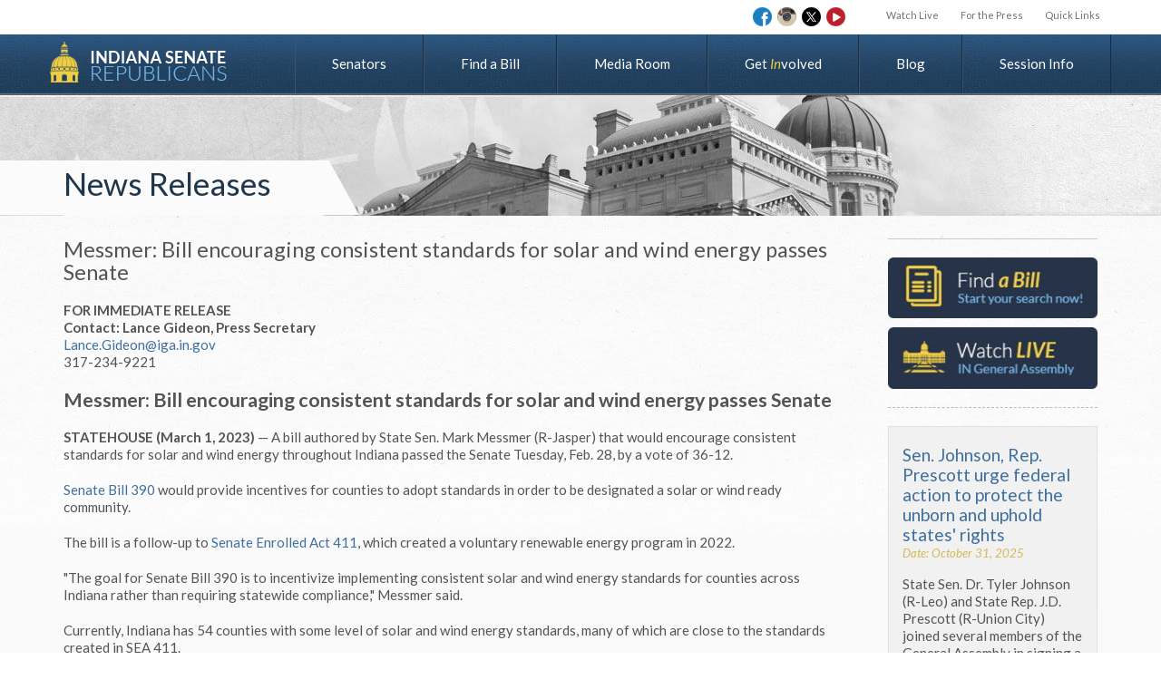

--- FILE ---
content_type: text/html; charset=utf-8
request_url: https://www.indianasenaterepublicans.com/messmer-bill-encouraging-consistent-standards-for-solar-and-wind-energy-passes-senate
body_size: 4540
content:
<!DOCTYPE html><html><head><meta http-equiv="Content-Type" content="text/html;"><meta name="keywords" content=""><meta name="description" content=""><meta property="og:description" content=""><meta name="viewport" content="width=device-width, initial-scale=1.0"><title>Messmer: Bill encouraging consistent standards for solar and wind energy passes Senate</title><meta property="og:title" content="Messmer: Bill encouraging consistent standards for solar and wind energy passes Senate"><meta property="og:locale" content="en_US"><meta property="og:type" content="website"><meta property="og:url" content="https://www.indianasenaterepublicans.com//messmer-bill-encouraging-consistent-standards-for-solar-and-wind-energy-passes-senate"><meta property="og:site_name" content="Indiana Senate Republicans"><meta name="Author" content="Mojo Media Labs"><meta name="Copyright" content="Copyright (c), Indiana Senate Republicans"><link rel="Shortcut Icon" href="https://cdn.zephyrcms.com/028e20c5-5f82-45f1-8ad2-1c2e2fa99adb/favicon.ico" type="image/x-icon"><link rel="image_src" href="https://cdn.zephyrcms.com/293d066a-439a-4330-8bfe-82d9a10339d2/-/progressive/yes/fb-logo.png"><meta property="og:image" content="https://cdn.zephyrcms.com/293d066a-439a-4330-8bfe-82d9a10339d2/-/progressive/yes/fb-logo.png"><link rel="stylesheet" media="screen" href="https://cdn.zephyrcms.com/ad45d89f-1305-4908-924b-a22ca440d8dd/bootstrap.min.css"> <link href="//fonts.googleapis.com/css?family=Lato:400,300,300italic,400italic,700,700italic" rel="stylesheet" type="text/css"><link rel="stylesheet" href="/assets/73b713704b5f8bccdf95b687b854185c.css"><script src="//ajax.googleapis.com/ajax/libs/jquery/1.9.1/jquery.min.js"></script><script type="text/javascript" src="//apis.google.com/js/plusone.js"></script><script type="text/javascript" src="https://cdn.zephyrcms.com/02cf0968-3cc5-4471-bb5a-aae73842915f/jwplayer-ver-7.js"></script> <script type="text/javascript">jwplayer.key="bvYBJthOyVXvEmEwm68AvS4dPnR97/wu/4H6Sq8SztU="</script></head><body><header><div class="container"><div class="row"><div class="col-xs-12 utility-wrapper"><div class="utility"><nav class=""><ul class="utilityNav"><li class=""><a  href="/live-stream">Watch Live</a></li><li class=""><a  href="/for-the-press">For the Press</a></li><li class=""><a  href="https://www.indianasenaterepublicans.com/quicklinks">Quick Links</a></li></ul></nav><div class="clear"></div></div><div class="hidden-xs"><ul class="social"><li><a href="https://www.facebook.com/INSenateGOP" target="_blank" class="head-facebook"><span></span></a></li><li><a href="https://www.instagram.com/insenategop" target="_blank" class="head-instagram"><span></span></a></li><li><a href="https://twitter.com/INSenateGOP" target="_blank" class="head-twitter"><span></span></a></li><li><a href="http://www.youtube.com/insenategop" target="_blank" class="head-youtube"><span></span></a></li></ul></div><div class="clear"></div></div><div class="clear"></div></div><div class="row nav-wrapper"><div class="col-xs-12"><div class="hidden-xs"><a class="logo" href="/"><img src="https://cdn.zephyrcms.com/0849f45c-ae3f-495e-8962-4a6415ccf42a/-/progressive/yes/logo.png" alt="Indiana Senate Replublicans"></a></div><div class="visible-xs"><a class="logo" href="/"><img src="https://cdn.zephyrcms.com/79aa9a77-0a68-47b8-9e32-adfd0b8a0f57/-/progressive/yes/logo-mobile.png" alt="Indiana Senate Replublicans"></a></div><nav class="navbar navbar-default" role="navigation"><div class="navbar-header"><button type="button" class="navbar-toggle" data-toggle="collapse" data-target=".navbar-ex1-collapse"><span class="sr-only">Toggle navigation</span><span class="menu">MENU</span></button></div><div class="collapse navbar-collapse navbar-ex1-collapse"><nav class=""><ul class="nav"><li class=""><a  href="/senators">Senators</a></li><li class=""><a  href="/find-a-bill">Find a Bill</a></li><li class=""><a  href="/media-room">Media Room</a></li><li class="involved"><a  href="/get-involved">Get Involved</a></li><li class=""><a  href="/blog">Blog</a></li><li class=""><a  href="/session-info">Session Info</a></li></ul></nav></div></nav></div><div class="clear"></div></div><div class="clear"></div></div></header><div class="page-title-wrapper"><div class="container"><div class="row"><div class="col-xs-12"><div class="page-title"><h2>News Releases</h2><img class="page-title-corner visible-xs" src="https://cdn.zephyrcms.com/ae19ecea-667a-4d4d-80ee-625897772bcd/-/progressive/yes/page-title-xs.png" alt=""><img class="page-title-corner hidden-xs" src="https://cdn.zephyrcms.com/3944c1b4-e504-45a7-ac26-226710e34d3d/-/progressive/yes/page-title-sm.png" alt=""></div></div><div class="clear"></div></div><div class="clear"></div></div><div class="clear"></div></div><div class="interior"><div class="container"><div class="row"><div class="col-xs-12 col-sm-8 col-md-9"><div class="webpage-wrapper"><div class="news-detail"><div class="row"><div class="col-xs-12"><h1>Messmer: Bill encouraging consistent standards for solar and wind energy passes Senate</h1><div class="content clearfix"><div class="std-padding"><div class="container"><div class="row"><div class="col-xs-12"><p><b>FOR IMMEDIATE RELEASE<br>Contact: Lance Gideon, Press Secretary</b><br><a href="mailto:Lance.Gideon@iga.in.gov">Lance.Gideon@iga.in.gov</a><br>317-234-9221</p><h2 style="text-align: center;">Messmer: Bill encouraging consistent standards for solar and wind energy passes Senate</h2><p><b>STATEHOUSE (March 1, 2023)</b> — A bill authored by State Sen. Mark Messmer (R-Jasper) that would encourage consistent standards for solar and wind energy throughout Indiana passed the Senate Tuesday, Feb. 28, by a vote of 36-12.</p><p><a href="https://iga.in.gov/legislative/2023/bills/senate/390" target="_blank" rel="noopener noreferrer">Senate Bill 390</a> would provide incentives for counties to adopt standards in order to be designated a solar or wind ready community.</p><p>The bill is a follow-up to <a href="https://iga.in.gov/legislative/2022/bills/senate/411" target="_blank" rel="noopener noreferrer">Senate Enrolled Act 411</a>, which created a voluntary renewable energy program in 2022.</p><p>"The goal for Senate Bill 390 is to incentivize implementing consistent solar and wind energy standards for counties across Indiana rather than requiring statewide compliance," Messmer said. </p><p>Currently, Indiana has 54 counties with some level of solar and wind energy standards, many of which are close to the standards created in SEA 411.</p><p>SB 390 would establish the Commercial Solar and Wind Energy Ready Communities Development Center within the <a href="https://www.in.gov/oed/" target="_blank" rel="noopener noreferrer">Indiana Office of Energy Development</a> (OED).</p><p>The OED has already completed work and developed resources for these types of projects with <a href="https://www.purdue.edu/" target="_blank" rel="noopener noreferrer">Purdue University</a> and <a href="https://www.iupui.edu/" target="_blank" rel="noopener noreferrer">IUPUI</a>.</p><p>"This program will allow Hoosier communities to be ready for the future of energy growth and sends a signal to developers that a community is interested in exploring potential wind or solar opportunities," Messmer said. "I am pleased to see it receive the support of the Senate."</p><p>The bill now moves to the <a href="https://iga.in.gov/legislative/2023/house" target="_blank" rel="noopener noreferrer">House of Representatives</a> for further consideration.</p><p>Legislative calendars, agendas, vote tallies, live streams and proposed legislation can be viewed online by visiting <a href="https://iga.in.gov/" target="_blank" rel="noopener noreferrer">iga.in.gov</a>.</p><p style="text-align: center;"><b>-30-</b></p><p style="text-align: center;">State Sen. Mark Messmer (R-Jasper) represents <a href="https://cdn.zephyrcms.com/3a39eaad-b075-4ef4-8fbd-868cc3ce0d7d/-/progressive/yes/-/inline/yes/senate-county-township-11-x-17-landscape-district-48-fina-lx-2.jpg" target="_blank" rel="noopener noreferrer">Senate District 48</a>, which<br>includes Crawford, Dubois, Gibson, Perry, Pike and Spencer counties.<br>Click <a href="https://cdn.zephyrcms.com/fa5f1cfd-cb7f-48cb-8fdf-134e16e2d688/-/progressive/yes/-/format/jpeg/-/inline/no/messmer-flag.jpg" target="_blank" rel="noopener noreferrer">here</a> to download a high-resolution photo.</p></div></div></div></div></div></div></div><div class="row"><div class="col-xs-12"><div class="addthis_toolbox addthis_default_style"><div class="gPlus"><g:plusone size="small"></g:plusone></div><a class="addthis_button_facebook_like" fb:like:layout="button_count"></a><div class="linkedin-addthis"><script src="//platform.linkedin.com/in.js" type="text/javascript"></script><script type="IN/Share" data-counter="right"></script></div><a class="addthis_button_tweet" tw:via="INSenateGOP"></a><a class="addthis_counter addthis_pill_style"></a></div><script type="text/javascript">var addthis_config = {"data_track_clickback":true};</script><script type="text/javascript" src="//s7.addthis.com/js/250/addthis_widget.js#username=spinweb"></script></div></div></div></div></div><div class="col-xs-12 col-sm-4 col-md-3"><div class="sidebar"><div class="module"></div><div class="banners hidden-xs"><a href="/find-a-bill" target="_self"><img src="https://cdn.zephyrcms.com/9f338a68-f93e-40ca-9f09-4d9b6444a410/-/progressive/yes/-/format/jpeg/-/resize/250x/-/stretch/off/find-a-bill-sidbar-image.png"></a><a href="/live-stream" target="_self"><img src="https://cdn.zephyrcms.com/2ee48698-b270-4862-b45a-c1f0c9237d7c/-/progressive/yes/-/format/jpeg/-/resize/250x/-/stretch/off/fs-2.png"></a></div> <div class="news-box-wrapper hidden-xs"><div class="news-side"><h3><a href="/sen-johnson-rep-prescott-urge-federal-action-to-protect-the-unborn-and-uphold-states-rights">Sen. Johnson, Rep. Prescott urge federal action to protect the unborn and uphold states' rights</a></h3><div class="meta">Date: October 31, 2025</div><p>State Sen. Dr. Tyler Johnson (R-Leo) and State Rep. J.D. Prescott (R-Union City) joined several members of the General Assembly in signing a letter to President Donald Trump and Vice President J.D. Vance urging their administration to direct the U.S. Department of Health and Human Services and the Food and Drug Administration to suspend distribution and approval of the abortion drug mifepristone and its generic versions.</p><a class="detail-link" href="/sen-johnson-rep-prescott-urge-federal-action-to-protect-the-unborn-and-uphold-states-rights">Read More &raquo;</a></div><div class="news-side"><h3><a href="/statehouse-spotlight-with-sen-schmitt-working-to-limit-congressional-terms">Statehouse Spotlight with Sen. Schmitt: Working to limit congressional terms</a></h3><div class="meta">Date: October 31, 2025</div><p>Senate Joint Resolution 21 makes an application to Congress calling for an Article V Convention to propose an amendment to the U.S. Constitution.</p><a class="detail-link" href="/statehouse-spotlight-with-sen-schmitt-working-to-limit-congressional-terms">Read More &raquo;</a></div></div></div></div><div class="clear"></div></div></div><div class="clear"></div></div><footer><div class="container"><div class="row"><div class="col-xs-12 col-sm-5 col-md-3 footer-nav-wrapper"><div class="footer-links footer-nav"><h3>Navigation</h3><nav class=""><ul class="nav"><li class=""><a  href="/senators">Senators</a></li><li class=""><a  href="/find-a-bill">Find a Bill</a></li><li class=""><a  href="/media-room">Media Room</a></li><li class="involved"><a  href="/get-involved">Get Involved</a></li><li class=""><a  href="/blog">Blog</a></li><li class=""><a  href="/session-info">Session Info</a></li></ul></nav></div><div class="footer-links visible-xs"><h3>IN.gov Links</h3><nav class=""><ul class=""><li class=""><a  target="blank" href="http://www.in.gov/core/democracy.html">Elected Officials</a></li><li class=""><a  target="blank" href="http://www.in.gov/legislative/">Legislative</a></li><li class=""><a  target="blank" href="http://www.in.gov/judiciary/">Judicial</a></li><li class=""><a  target="blank" href="http://www.in.gov/core/find_agency.html">Find an Agency</a></li></ul></nav></div><div class="clear"></div></div><div class="hidden-xs col-sm-5 col-md-3"><div class="footer-links"><h3>IN.gov Links</h3><nav class=""><ul class=""><li class=""><a  target="blank" href="http://www.in.gov/core/democracy.html">Elected Officials</a></li><li class=""><a  target="blank" href="http://www.in.gov/legislative/">Legislative</a></li><li class=""><a  target="blank" href="http://www.in.gov/judiciary/">Judicial</a></li><li class=""><a  target="blank" href="http://www.in.gov/core/find_agency.html">Find an Agency</a></li></ul></nav></div></div><div class="clear"></div></div><div class="clear"></div></div><div class="footer-bottom"><div class="container"><div class="row"><div class="col-xs-5 col-sm-7"><p class="copyright visible-xs"> Copyright &copy; 2025</p><p class="copyright hidden-xs"> Copyright &copy; 2025 </p></div><div class="col-xs-7 col-sm-5"><ul class="social"><li><a href="https://www.facebook.com/INSenateGOP" target="_blank" class="facebook"><span></span></a></li><li><a href="https://www.instagram.com/insenategop" target="_blank" class="instagram"><span></span></a></li><li><a href="https://twitter.com/INSenateGOP" target="_blank" class="twitter"><span></span></a></li><li><a href="http://www.youtube.com/insenategop" target="_blank" class="youtube"><span></span></a></li></ul><div class="hidden-xs"><p class="find-us">Find us:</p></div></div></div><div class="clear"></div></div><div class="clear"></div></div><div class="clear"></div></footer><div class="modal fade" id="mediaModal" tabindex="-1" role="dialog" aria-hidden="true"><div class="modal-dialog"><div class="modal-content"><div class="modal-body"></div></div></div></div><script src="https://cdn.zephyrcms.com/d9677032-9091-4275-8f11-68037668308e/bootstrap.min.js"></script> <script src="https://cdn.zephyrcms.com/82a8cf26-b7dc-46a5-a421-193f1e4a7e61/jquery.lettering-0.6.1.min.js"></script> <script src="/assets/2fa132a81a12678dcc3cc487ddb38b47.js"></script><script type="text/javascript">

  var _gaq = _gaq || [];
  _gaq.push(['_setAccount', 'UA-45684132-1']);
  _gaq.push(['_setDomainName', 'indianasenaterepublicans.com']);
  _gaq.push(['_trackPageview']);

  (function() {
    var ga = document.createElement('script'); ga.type = 'text/javascript'; ga.async = true;
    ga.src = ('https:' == document.location.protocol ? 'https://ssl' : 'http://www') + '.google-analytics.com/ga.js';
    var s = document.getElementsByTagName('script')[0]; s.parentNode.insertBefore(ga, s);
  })();

</script></body></html>

--- FILE ---
content_type: text/html; charset=utf-8
request_url: https://accounts.google.com/o/oauth2/postmessageRelay?parent=https%3A%2F%2Fwww.indianasenaterepublicans.com&jsh=m%3B%2F_%2Fscs%2Fabc-static%2F_%2Fjs%2Fk%3Dgapi.lb.en.W5qDlPExdtA.O%2Fd%3D1%2Frs%3DAHpOoo8JInlRP_yLzwScb00AozrrUS6gJg%2Fm%3D__features__
body_size: 161
content:
<!DOCTYPE html><html><head><title></title><meta http-equiv="content-type" content="text/html; charset=utf-8"><meta http-equiv="X-UA-Compatible" content="IE=edge"><meta name="viewport" content="width=device-width, initial-scale=1, minimum-scale=1, maximum-scale=1, user-scalable=0"><script src='https://ssl.gstatic.com/accounts/o/2580342461-postmessagerelay.js' nonce="OH_THhDuNtRrX0pmw_RM6Q"></script></head><body><script type="text/javascript" src="https://apis.google.com/js/rpc:shindig_random.js?onload=init" nonce="OH_THhDuNtRrX0pmw_RM6Q"></script></body></html>

--- FILE ---
content_type: text/css; charset=utf-8
request_url: https://www.indianasenaterepublicans.com/assets/73b713704b5f8bccdf95b687b854185c.css
body_size: 7657
content:
body{font-family:Lato,sans-serif;background:#fff;color:#535453;font-size:15px;line-height:1.333em;padding:0}a,a:visited{color:#3f6f9e;text-decoration:none;transition:all .1s linear 0s}a:active,a:hover{color:#d4b32f;text-decoration:underline}a:focus{outline:thin dotted #333;outline-offset:0}a.button,a.button:visited{background:#2b5074;color:#fff;border-radius:4px;padding:8px 40px;display:block;float:left;box-shadow:inset 0 0 1px #fff}a.button:hover{background:#5081aa;text-decoration:none;color:#fff;box-shadow:inset 0 0 1px #fff}.btn-primary,.btn-primary:visited{background:#2b5074;border-color:#2b5074}.btn-primary:visited{color:#fff}.btn-primary.active,.btn-primary:active,.btn-primary:focus,.btn-primary:hover,.open .dropdown-toggle.btn-primary{background-color:#5081aa;border-color:#5081aa;color:#fff}.cancel-btn{background:#e1e1e1;border-color:#e1e1e1}.cancel-btn:hover{background-color:#5081aa;border-color:#5081aa;color:#fff}a.gold-button,a.gold-button:visited{background:#ccaf3f;color:#fff;border-radius:4px;padding:8px 40px;display:block;float:left;box-shadow:inset 0 0 1px #fff}a.gold-button:hover{background:#e2c65b;text-decoration:none;color:#fff;box-shadow:inset 0 0 1px #fff}a.light-blue-button,a.light-blue-button:visited{background:#6d8da9;color:#fff;border-radius:4px;padding:8px 40px;display:block;float:left;box-shadow:inset 0 0 1px #fff}a.light-blue-button:hover{background:#90aac0;text-decoration:none;color:#fff;box-shadow:inset 0 0 1px #fff}a.grey-button,a.grey-button:visited{background:#3e3e3e;color:#fff;border-radius:4px;padding:8px 40px;display:block;float:left;box-shadow:inset 0 0 1px #fff}a.grey-button:hover{background:#606060;text-decoration:none;color:#fff;box-shadow:inset 0 0 1px #fff}button.button,button.button:visited{background:#ccaf3f;color:#fff;border-radius:4px;padding:8px 40px;display:inline-block;float:none;border:none}button.button:hover{background:#e2c65b;text-decoration:none;color:#fff}h1{font-size:1.571em;margin:0 0 20px;font-family:Lato,sans-serif}.modal-body h1{display:none}h2{font-size:1.429em}.heading,h2{margin:0 0 20px;font-weight:700;line-height:1.143em;font-family:Lato,sans-serif}.heading{font-size:1.714em}.sub-heading,h3{font-size:1.286em;margin:0 0 20px;font-weight:700;line-height:1.143em;font-family:Lato,sans-serif}.paragraph,p{margin:0 0 20px}.border{padding:2px;border:1px solid #ccc;background:#fff;box-shadow:0 0 2px #ccc}.left{float:left}.left,.pull-left{margin:0 30px 20px 0}.right{float:right}.pull-right,.right{margin:0 0 20px 20px}form input[type=checkbox],form input[type=checkboxGroup],hr{border:none}hr{color:#313131;background:#313131;height:1px;margin:15px 0}.clear,hr{clear:both}.clear{float:none}img{max-width:100%}.container,.row{position:relative}.interior .webpage-wrapper .container{width:100%;padding:0}div.form-actions,label{margin:10px 0}header{position:relative}header nav ul ul{display:none}header .col-xs-12{padding:0}.utility{position:relative;margin:0 0 15px}.utilityNav{list-style-type:none;margin:5px 0 0;padding:0 0 0 2%}.utilityNav li{float:left;display:block;width:25%}.utilityNav li.item1{width:22%}.utilityNav li.item4{width:18%}.utilityNav li.item2{width:34%}.utilityNav a,.utilityNav a:visited{display:block;color:#727272;border-top:4px solid #fff;padding:3px 2px;text-align:center;font-size:.733em}.utilityNav a.current,.utilityNav a:hover{text-decoration:none;color:#b9202a;border-top:4px solid #b9202a}.logo{float:left;margin:12px 0 0 20px;position:relative;z-index:800;display:block}.navbar-default{background-color:transparent!important;border:none!important}.navbar{border:none!important;margin-bottom:0;min-height:inherit!important;z-index:500;background:url(https://ucarecdn.com/79867950-45ff-495b-8c6f-8235b33cefff/-/progressive/yes/) no-repeat top #d0cfcd;position:relative;background-size:100% 48px}.navbar-header{position:relative;height:48px}.navbar-toggle{background-color:none;border:none;border-radius:0;float:none;margin-bottom:0;margin-right:0;margin-top:0;padding:0;position:absolute;right:0;top:0;width:18%;height:100%;z-index:1001;color:#fff;text-transform:uppercase}.navbar-default .navbar-toggle:focus,.navbar-default .navbar-toggle:hover{background-color:transparent}header .nav>li>a.current,header .nav>li>a:active,header .nav>li>a:hover{color:#fff;background:#21384f;text-decoration:none}.feature-wrapper{background:url(https://ucarecdn.com/f8e93fd8-149a-43fc-8bc7-b77de03d08ef/-/progressive/yes/) repeat-x top #fff;position:relative}.feature-wrapper .col-xs-12{padding:0}.feature{padding:25px 0 0;height:219px;overflow:hidden;position:relative}.feature a img{max-height:100%;max-width:100%}.feature a,.feature a:visited{display:block;position:relative;width:295px;margin:0 auto}.feature a:hover{opacity:.8}.feature a span{background:url("https://ucarecdn.com/15872765-d295-4deb-bb8b-5710313d7494/-/progressive/yes/") no-repeat scroll top;background-size:100%;display:block;height:90px;left:35%;position:absolute;top:20%;width:90px}.feature a:hover span{background:url("https://ucarecdn.com/15872765-d295-4deb-bb8b-5710313d7494/-/progressive/yes/") no-repeat scroll bottom;background-size:100%}.feature-text{padding:4px 0;background:#1c3047;background:linear-gradient(180deg,#1c3047 0,#2a4a6c 45%,#2a4a6c 55%,#1c3047);filter:progid:DXImageTransform.Microsoft.gradient(startColorstr="#1c3047",endColorstr="#1c3047",GradientType=0)}.inner-text{border-top:1px solid #3c4f61;border-bottom:1px solid #3c4f61;padding:4% 30px}.inner-text .row{margin:0}.feature-text h3{font-style:italic;color:#fff;font-size:1.333em;margin:0 0 15px;font-weight:400}.feature-text p{color:#e4e4e4;margin:0}.feature-text a,.feature-text a:visited,.feature-text h3 a,.feature-text h3 a:visited{color:#fff}.feature-text h3 a:hover{color:#d4b32f}.ribbon-wrapper{background:#fff;padding:0 10px!important}.ribbon{max-width:320px;margin:0 auto}.ribbon-heading{background:url(https://ucarecdn.com/cdf12be7-7641-4522-a9bd-c3fe65f9b9c3/-/progressive/yes/) no-repeat top;color:#fff;font-size:1.533em;text-align:center;font-style:italic;margin:20px 0 10px;height:49px;line-height:49px;font-weight:300}.ribbon-heading span{font-weight:100;color:#78b5e1;font-style:normal}.ribbon a{display:block;color:#c7ab40;border-top:1px solid #d1d1d1;padding:6px 10px;font-style:italic}.ribbon a.last{border-bottom:1px solid #d1d1d1}.ribbon p{margin:0;color:#919192;padding:5px 8px}#rib-left-cta,#rib-right-cta{display:none}.home-content{padding:25px 0 0}.article-wrapper{padding:0;margin:0 0 25px}.homepage-article{background:#ebebeb;border-bottom:1px solid #d1d1d1;padding:25px 20px;position:relative}.hp-article-top{margin:0 auto 15px;width:260px}.article-bottom h2{color:#1f2839;font-weight:400;margin:0}.article-bottom .meta{color:#7f7f7f;font-size:.933em;margin:0 0 15px}.article-bottom p{margin:0;color:#535453}.promos-wrapper{width:215px;margin:0 auto;overflow:hidden;position:relative}.promos-inner-wrapper{position:relative;width:20000em}.promo-item{width:215px;display:block;float:left;margin:0 30px 35px 0;position:relative}.promo-thumb{background:#fff;padding:5px;border:1px solid #e0e0e0;margin:0 0 15px;position:relative}.mag-glass{width:91px;height:91px;background:url(https://ucarecdn.com/aeb50ad0-78ae-4e7f-b5c1-ef6f4040ff18/-/progressive/yes/) no-repeat top;opacity:0;position:absolute;top:11%;left:30%;transition:all .1s linear 0s}.promo-item a{display:block;position:relative}.promo-item a:hover{text-decoration:none}.promo-item a:hover .mag-glass{opacity:1}.promo-item a:hover .promo-thumb img{filter:url("data:image/svg+xml;utf8,<svg xmlns='http://www.w3.org/2000/svg'><filter id='grayscale'><feColorMatrix type='matrix' values='0.3333 0.3333 0.3333 0 0 0.3333 0.3333 0.3333 0 0 0.3333 0.3333 0.3333 0 0 0 0 0 1 0'/></filter></svg>#grayscale");filter:gray;-webkit-filter:grayscale(100%);border:none}.promo-item a h2{font-weight:400;color:#1f2839;font-size:1.133em;margin:0 0 10px}.promo-item a p{color:#535453}.promo-item a p.gold-button{color:#fff;background:#ccaf3f;padding:5px 0;text-align:center;border:1px solid #c4beae;border-radius:5px;box-shadow:inset 0 0 1px #fff;display:block;width:100%;margin:0}.promo-item a:hover p.gold-button{background:#e2c65b}.formsTitle{display:none}.home-form-wrapper{padding:20px 0 0}.page-title-wrapper{background:url(https://ucarecdn.com/9e3c81a8-7c7a-443c-b728-37d77dddc0a6/-/progressive/yes/) no-repeat top;height:67px;background-size:100% 67px}.interior{background:url(https://ucarecdn.com/a9df2264-2d65-4d80-87ac-a8abfbdfa239/-/progressive/yes/) repeat-x top #f4f4f4;padding:25px 0}.interior .container{padding:0 20px}.page-title{float:left;position:absolute;bottom:1px;left:20px;padding:0 12% 0 0;height:35px;background:#fbfbfb}.page-title-wrapper .col-xs-12{height:67px;position:relative}.page-title h2{font-size:1.467em;font-weight:500;margin:0;color:#1f364c;padding:6px 0 0}.page-title h2 span{color:#edcc50;font-style:italic}.page-title-corner{position:absolute;top:0;right:-22px}.module{border-top:1px solid #cacaca}.module ul.nav{list-style-type:none;padding:0;margin:0}.module .nav>li{border-bottom:1px solid #cacaca;padding:2px 0;display:block}.module .nav>li>a,.module .nav>li>a:visited{display:block;color:#545454;padding:5px 10px}.module .nav>li>a:focus,.module .nav>li>a:hover{background:#adc3d4;color:#fff;text-decoration:none}.module .nav>li.current>a{color:#fff;background:#d3b644}.senator-image-wrapper{display:block;margin:0 auto;padding:0;margin:0 auto 20px;width:270px;max-width:100%}.sen-bg-top{width:100%;height:25px;background:url(https://ucarecdn.com/70758ca0-9cb0-4029-b8e4-fb5cf10d936e/-/progressive/yes/) no-repeat top}.sen-bg-btm{width:100%;height:25px;background:url(https://ucarecdn.com/70758ca0-9cb0-4029-b8e4-fb5cf10d936e/-/progressive/yes/) no-repeat bottom}.senator-image{width:228px;margin:0 auto;max-width:100%}.senator-image img{border:1px solid #d2d2d2;padding:5px;background:#fff;max-width:100%}.senator-heading{color:#2a4a6c;font-weight:500;font-size:1.133em;margin:0 0 10px}.email-me{display:block;width:231px;height:67px;background:url(https://ucarecdn.com/13622356-11ea-4d67-9758-0c9163721a25/-/progressive/yes/) no-repeat top;margin:0 0 15px;position:relative}.email-me span{background:url(https://ucarecdn.com/13622356-11ea-4d67-9758-0c9163721a25/-/progressive/yes/) no-repeat bottom;width:231px;height:67px;position:absolute;top:0;right:0;bottom:0;left:0;opacity:0;transition:all .1s linear 0s}.email-me:hover span{opacity:1}.sen-contact{width:231px;margin:0 auto 50px}.sen-content-box{padding:0;margin:0 0 20px;border-bottom:1px dashed #bfbfbf}.senator-right h3{color:#d2b23c;font-weight:400;font-size:1.2em}.senator-right .module{margin:0 0 20px}.sen-name{color:#1f2839;font-weight:400;font-size:1.8em;margin:0 0 5px}.sen-title{padding:0;margin:0}.district h3,.sen-title,.sen-title.last{color:#d2b23c;font-weight:400;font-size:1.2em}.district h3,.module-item,.sen-title.last{border-bottom:1px dashed #bfbfbf;padding:0 0 20px;margin:0 0 20px}.module-item a:hover img{opacity:.9;transition:.1s linear .1s}.pagination{margin:20px 0 10px}.senator-item{display:block;margin:0 auto 30px}.senator-item a h3,.senator-item h3{font-weight:400;color:#1f2839;text-align:center;margin:0 0 5px}.senator-item a p,.senator-item p{text-align:center;color:#d2b23c;font-weight:400;margin:0}.search-senators{margin:0 0 20px}.intern-callout{width:280px;margin:0 auto}.intern-bottom ul,.intern-middle ul{color:#1c6aba}.intern-bottom li span,.intern-middle li span{color:#535453}.intern-callout .sub-heading{color:#2a4a6c;font-weight:500;font-size:1.067em;padding:0}.intern-callout ul{padding:0 0 0 15px}.intern-callout li{margin:0 0 7px}.intern-callout a{width:100%;display:block;float:none;margin:0 auto;text-align:center;padding:8px 0}.borst-intern-wrapper,.comm-intern-wrapper,.leg-intern-wrapper,.legal-intern-wrapper,.policy-intern-wrapper,.secretary-intern-wrapper,.tech-intern-wrapper{padding:0 0 20px}.leg-intern{padding:20px 10px;height:243px}.leg-intern,.legal-intern{background:url(https://ucarecdn.com/f9525e7a-8b6f-4638-8827-60857b068ed0/-/progressive/yes/) no-repeat 0 0/100% auto;margin:0 0 20px}.legal-intern{padding:20px 10px 20px 15px;height:263px}.secretary-intern{background:url(https://ucarecdn.com/ac460943-8908-409c-9337-773222f78458/-/progressive/yes/) no-repeat 0 0/100% auto}.policy-intern,.secretary-intern{padding:20px 10px 20px 15px;margin:0 0 20px;height:243px}.policy-intern{background:url(https://ucarecdn.com/f9525e7a-8b6f-4638-8827-60857b068ed0/-/progressive/yes/) no-repeat 0 0/100% auto}.comm-intern{background:url(https://ucarecdn.com/ac460943-8908-409c-9337-773222f78458/-/progressive/yes/) no-repeat 0 0/100% auto}.borst-intern,.comm-intern{padding:20px 10px;margin:0 0 20px;height:243px}.borst-intern{background:url(https://ucarecdn.com/f9525e7a-8b6f-4638-8827-60857b068ed0/-/progressive/yes/) no-repeat 0 0/100% auto}.tech-intern{background:url(https://ucarecdn.com/ac460943-8908-409c-9337-773222f78458/-/progressive/yes/) no-repeat 0 0/100% auto;padding:20px 10px;margin:0 0 20px;height:243px}.intern-bottom{padding:10px 0 0}.media-room{width:150px;margin:0 auto 15px}.media-room a{display:block;margin:0 auto 15px}.media-room a:hover{opacity:.8}.media-streaming{background:url(https://ucarecdn.com/3efbc2e1-2e49-4ec0-945a-785adb09ff79/-/progressive/yes/) no-repeat 0 0;width:121px;height:116px}.media-news{background:url(https://ucarecdn.com/3efbc2e1-2e49-4ec0-945a-785adb09ff79/-/progressive/yes/) no-repeat -198px top;width:121px;height:116px}.media-podcast{background:url(https://ucarecdn.com/3efbc2e1-2e49-4ec0-945a-785adb09ff79/-/progressive/yes/) no-repeat -368px top;width:121px;height:116px}.media-photos{background:url(https://ucarecdn.com/3efbc2e1-2e49-4ec0-945a-785adb09ff79/-/progressive/yes/) no-repeat -544px top;width:121px;height:116px}.media-senators{background:url(https://ucarecdn.com/3efbc2e1-2e49-4ec0-945a-785adb09ff79/-/progressive/yes/) no-repeat 100% 0;width:121px;height:116px}.senator-item .button{padding:8px 5px;width:100%;max-width:250px;margin:10px auto 0;float:none;text-align:center}.button-wrapper{margin:0 0 20px}.button-wrapper .button,.pod-buttons a{display:block;margin:0 0 10px}.pod-buttons a{float:none}.intern-cta{width:280px;margin:0 auto}.gray-box{background:#ededed;border:1px solid #ccc;border-radius:3px;margin:0 0 20px;position:relative}.gray-box.even,.gray-box.odd{padding:20px}.gray-box .top-right-img{position:absolute;top:-1px;right:-1px}.gray-box .bottom-right-img{position:absolute;right:-1px;bottom:-1px}.gray-box .top-left-img{position:absolute;top:-1px;left:-1px}.gray-box .bottom-left-img{position:absolute;left:-1px;bottom:-1px}.gray-box-icon{display:none}.gray-box .sub-heading{color:#2a4a6c;font-weight:500;font-size:1.067em;padding:0}.gray-box ul{margin:0;padding:0 0 0 15px;list-style-type:disc}.gray-box li{margin:0 0 7px}.intern-cta .button,.intern-cta .button:visited{width:100%;display:block;float:none;margin:0 auto 20px;text-align:center;padding:8px 0}.pagination{display:block;text-align:center}.pagination a,.pagination a:visited{border:1px solid #d4b32f;background:#d4b32f;color:#fff;border-radius:0;display:inline-block;font-size:15px;margin:0 2px;padding:2px 0 0;height:30px;width:30px}.pagination a.active,.pagination a:focus,.pagination a:hover{border:1px solid #3f6f9e;background:#3f6f9e;color:#fff;text-decoration:none}.pagination a.next,.pagination a.next:visited,.pagination a.previous,.pagination a.previous:visited{display:none}.pagination a.next:focus,.pagination a.next:hover,.pagination a.previous:focus,.pagination a.previous:hover{width:auto}footer{background:url(https://ucarecdn.com/e49125e6-f9c3-436e-b2a6-a4aa8a92f9df/-/progressive/yes/) repeat-x top;position:relative;padding:40px 0 0;margin:30px 0 0}.footer-links{width:80%;margin:0 5%;float:none}.footer-links ul ul{display:none}.footer-links h3{font-weight:500;color:#424242;padding:0 0 10px;border-bottom:1px solid #bbbab9;margin:0 0 10px;font-size:1.067em}.footer-nav-wrapper{padding:0 0 30px}.footer-nav{display:none!important}.footer-links ul,.footer-links ul.nav{list-style-type:none;margin:0;padding:0}.footer-links .nav li,.footer-links li{display:block;float:left;width:45%;margin:0 5% 0 0}.footer-links .nav li a,.footer-links .nav li a:visited,.footer-links a,.footer-links a:visited{display:block;padding:3px 0;color:#626363;font-size:.867em}.footer-links .nav li a:hover,.footer-links a:hover{background:transparent;color:#d4b32f}.footer-bottom{background:#20374e;padding:10px 0}.copyright{color:#fff;font-size:.8em;float:left;margin:0}.social{float:right;list-style-type:none;margin:0;padding:0}.social li{float:left;display:block}.social a{float:left;margin:0 0 0 6px;position:relative}.social a,.social a span{display:block;height:21px;width:21px}.social a span{position:absolute;content:"";top:0;right:0;bottom:0;left:0;opacity:0;transition:all .1s linear 0s}.social a:hover span{opacity:1}.facebook{background:url(https://ucarecdn.com/81cbda84-5f30-4f76-a2f8-d9a5ac4f149c/-/progressive/yes/) no-repeat -246px top}.facebook span{background:url(https://ucarecdn.com/81cbda84-5f30-4f76-a2f8-d9a5ac4f149c/-/progressive/yes/) no-repeat -246px bottom}.flickr{background:url(https://ucarecdn.com/81cbda84-5f30-4f76-a2f8-d9a5ac4f149c/-/progressive/yes/) no-repeat -275px top}.flickr span{background:url(https://ucarecdn.com/81cbda84-5f30-4f76-a2f8-d9a5ac4f149c/-/progressive/yes/) no-repeat -275px bottom}.instagram{background:url(https://ucarecdn.com/81cbda84-5f30-4f76-a2f8-d9a5ac4f149c/-/progressive/yes/) no-repeat -304px top}.instagram span{background:url(https://ucarecdn.com/81cbda84-5f30-4f76-a2f8-d9a5ac4f149c/-/progressive/yes/) no-repeat -304px bottom}.twitter{background:url(https://cdn.zephyrcms.com/fa9b62b5-9f5c-45e4-b361-8bed0bae68a3/-/progressive/yes/social-icons-1.png) no-repeat -333px top}.twitter span{background:url(https://cdn.zephyrcms.com/fa9b62b5-9f5c-45e4-b361-8bed0bae68a3/-/progressive/yes/social-icons-1.png) no-repeat -333px bottom}.youtube{background:url(https://ucarecdn.com/81cbda84-5f30-4f76-a2f8-d9a5ac4f149c/-/progressive/yes/) no-repeat 100% 0}.youtube span{background:url(https://ucarecdn.com/81cbda84-5f30-4f76-a2f8-d9a5ac4f149c/-/progressive/yes/) no-repeat 100% 100%}#form input,form input,select{color:#afafb1;font-size:16px;padding:5px;height:auto!important;width:auto;border:1px solid #a7a9ac;border-radius:5px;background:#fff;background:-moz-linear-gradient(top,#d3d3d3 0,#fff 17%);background:-webkit-gradient(linear,left top,left bottom,color-stop(0,#d3d3d3),color-stop(17%,#fff))}select.form-control{width:auto!important}#form textarea{height:150px;padding:5px;width:95%;color:#afafb1;font-size:16px;border:1px solid #a7a9ac;border-radius:5px;background:#fff;background:-moz-linear-gradient(top,#e1e1e1 0,#fff 3%);background:-webkit-gradient(linear,left top,left bottom,color-stop(0,#e1e1e1),color-stop(3%,#fff))}label.checkbox,label.radio,lable.checkboxGroup{font-weight:400}.lister,.webpage-wrapper .lister{list-style-type:none;margin:0;padding:0}.lister li{padding:0 0 20px;margin:0 0 20px;clear:both;border-bottom:1px solid #efefef}.lister h2{margin-bottom:10px}.lister h3{margin:0;font-weight:400}.lister p{margin:0}.gPlus{float:left;margin:2px 5px 0 0}.linkedin-addthis{float:left;margin:0 15px 0 10px}.addthis_toolbox{border-top:1px solid #313131;border-bottom:1px solid #313131;padding:10px 0;margin:15px 0 30px}.addthis_toolbox .button{float:left;font-size:.8em;height:10px;line-height:10px;margin:0 20px 0 0}@media (min-width:480px){.ribbon-wrapper{padding:0 15px}.ribbon-heading{background:url(https://ucarecdn.com/7eaf6da1-aa6d-43b9-a97f-52dde7c564fb/-/progressive/yes/) no-repeat top}.ribbon{max-width:440px}.ribbon a{background:url(https://ucarecdn.com/e0c8937e-12b2-4ee1-8a7d-314ccd30f178/-/progressive/yes/) no-repeat 95% 50%}.ribbon a:hover{background:url(https://ucarecdn.com/e0c8937e-12b2-4ee1-8a7d-314ccd30f178/-/progressive/yes/) no-repeat 96% 50%}.hp-article-top{margin:0 0 15px;width:45%;float:left}.article-bottom{width:50%;float:right}.promos-wrapper{width:460px;margin:0 auto;overflow:hidden}.promo-item{width:205px;display:block;float:left;margin:0 25px 40px 0}.promo-item,.promo-item a{height:290px}.promo-item a p.gold-button{position:absolute;bottom:0;width:100%}.bottom-promo{height:112px;overflow:hidden}.footer-nav{display:block!important}.footer-links{width:45%;margin:0 2.5%;float:left}.social a{margin:0 0 0 8px}.interior .container{padding:0 40px}.page-title{left:40px;min-width:270px}.intern-callout{width:434px}.intern-callout .sub-heading{font-size:1.2em;padding:0 0 0 30%}.intern-callout ul{padding:0 0 0 34%}.intern-callout li{margin:0 0 7px}.intern-callout a{width:80%}.leg-intern{background:url(https://ucarecdn.com/a0c0707f-ea8c-476a-8c6b-e597aae2394b/-/progressive/yes/) no-repeat 0 0/100% auto}.leg-intern,.legal-intern{padding:25px 5px 10px;height:261px}.legal-intern{background:url(https://ucarecdn.com/41cc2e61-2620-4142-8852-ec1e46e03bcf/-/progressive/yes/) no-repeat 0 0/100% auto}.secretary-intern{background:url(https://ucarecdn.com/e08b2033-9fa0-45c7-80fc-81fa18416aa2/-/progressive/yes/) no-repeat 0 0/100% auto}.policy-intern,.secretary-intern{padding:25px 5px 10px;height:261px}.policy-intern{background:url(https://ucarecdn.com/8c903aaa-dfda-4f69-b8fa-4e7087ec5874/-/progressive/yes/) no-repeat 0 0/100% auto}.comm-intern{background:url(https://ucarecdn.com/c858b879-360b-4362-b0d2-ff932c13f2a1/-/progressive/yes/) no-repeat 0 0/100% auto;padding:25px 5px 10px;height:261px}.borst-intern{background:url(https://ucarecdn.com/0390be01-799e-485f-bc73-2c54385c520a/-/progressive/yes/) no-repeat 0 0/100% auto}.borst-intern,.tech-intern{padding:30px 5px 10px;height:261px}.tech-intern{background:url(https://ucarecdn.com/57b8abaf-482b-4831-bc39-7c0d54850a0c/-/progressive/yes/) no-repeat 0 0/100% auto}.intern-cta{width:450px;margin:0 auto}.gray-box.even,.gray-box.odd{padding:20px 20px 20px 125px}.gray-box-icon{display:block;position:absolute;top:30px;left:0}.intern-cta .button,.intern-cta .button:visited{margin:0 50px 20px;width:auto}}@media (min-width:768px){header{background:url(https://ucarecdn.com/17cdfd5b-e2bb-4bb5-bbe8-6dd9f4f5cc01/-/progressive/yes/) repeat-x 0 100%;height:105px}.utility-wrapper{height:38px}.utility{float:right;margin:0 0 8px}.utilityNav{margin:0;float:right;padding:0}.utilityNav li{float:left;display:block;width:auto}.utilityNav li.item1,.utilityNav li.item2,.utilityNav li.item4{width:auto}.utilityNav a,.utilityNav a:visited{margin:0 10px}.utilityNav a.last{margin:0 0 0 10px}.social{float:right;list-style-type:none;margin:8px 30px 0 0;padding:0}.social li{float:left;display:block}.social a{float:left;margin:0 3px;position:relative}.social a,.social a span{display:block;height:21px;width:21px}.social a span{position:absolute;content:"";top:0;right:0;bottom:0;left:0;opacity:0;transition:all .1s linear 0s}.social a:hover span{opacity:1}.head-facebook{background:url(https://ucarecdn.com/81cbda84-5f30-4f76-a2f8-d9a5ac4f149c/-/progressive/yes/) no-repeat 0 0}.head-facebook span{background:url(https://ucarecdn.com/81cbda84-5f30-4f76-a2f8-d9a5ac4f149c/-/progressive/yes/) no-repeat 0 100%}.head-flickr{background:url(https://ucarecdn.com/81cbda84-5f30-4f76-a2f8-d9a5ac4f149c/-/progressive/yes/) no-repeat -29px top}.head-flickr span{background:url(https://ucarecdn.com/81cbda84-5f30-4f76-a2f8-d9a5ac4f149c/-/progressive/yes/) no-repeat -29px bottom}.head-instagram{background:url(https://ucarecdn.com/81cbda84-5f30-4f76-a2f8-d9a5ac4f149c/-/progressive/yes/) no-repeat -58px top}.head-instagram span{background:url(https://ucarecdn.com/81cbda84-5f30-4f76-a2f8-d9a5ac4f149c/-/progressive/yes/) no-repeat -58px bottom}.head-twitter{background:url(https://cdn.zephyrcms.com/fa9b62b5-9f5c-45e4-b361-8bed0bae68a3/-/progressive/yes/social-icons-1.png) no-repeat -87px top}.head-twitter span{background:url(https://cdn.zephyrcms.com/fa9b62b5-9f5c-45e4-b361-8bed0bae68a3/-/progressive/yes/social-icons-1.png) no-repeat -87px bottom}.head-youtube{background:url(https://ucarecdn.com/81cbda84-5f30-4f76-a2f8-d9a5ac4f149c/-/progressive/yes/) no-repeat -116px top}.head-youtube span{background:url(https://ucarecdn.com/81cbda84-5f30-4f76-a2f8-d9a5ac4f149c/-/progressive/yes/) no-repeat -116px bottom}.logo{margin:8px 0 0}.navbar{background:none;min-height:auto;float:right}.navbar-header{height:auto}.navbar-collapse{border-top:none;box-shadow:none;max-height:none;overflow-x:visible;padding-left:0;padding-right:0}header .nav{float:right;height:65px}header .nav>li{display:block;position:relative;float:left}header .nav>li>a,header .nav>li>a:visited{display:block;padding:0 11px;margin:0;border-left:1px solid #3c566d;border-right:1px solid #182c3e;height:65px;line-height:65px;color:#fff;font-size:1em;background:url(https://ucarecdn.com/179f3537-b38b-408c-81b2-647a6b1741ed/-/progressive/yes/) no-repeat center -50px;transition:none}header .nav>li.involved>a .char5,header .nav>li.involved>a .char6,header .nav>li.involved>a:visited .char5,header .nav>li.involved>a:visited .char6{font-style:italic;color:#edcc50}header .nav>li>a.current,header .nav>li>a:active,header .nav>li>a:hover{color:#fff;background:url(https://ucarecdn.com/179f3537-b38b-408c-81b2-647a6b1741ed/-/progressive/yes/) no-repeat center 10px #21384f;text-decoration:none}header .nav>li.item1{border-left:1px solid #182c3e}header .nav>li.item6{border-right:1px solid #3c566d}header .nav>li>a.first{border-left:1px solid #3c566d}header .nav>li>a.last{border-right:1px solid #182c3e}.feature-wrapper{background:url(https://ucarecdn.com/3e75604e-dea6-4103-872e-ec31d00e4bc5/-/progressive/yes/) repeat-x top #fff;height:579px}.feature-wrapper .container{position:relative}.feature-shadow{position:absolute;bottom:0;left:0}.feature{padding:20px 0 0;height:auto;overflow:hidden;position:relative}.feature a img{max-height:100%;max-width:100%}.feature a,.feature a:visited{width:620px;height:auto;margin:0 auto 20px}.feature a span{background:url("https://ucarecdn.com/15872765-d295-4deb-bb8b-5710313d7494/-/progressive/yes/") no-repeat scroll top;background-size:100%;height:100px;left:41%;top:38%;width:100px}.feature-text{padding:10px 125px 20px;background:url(https://ucarecdn.com/7efe1d7e-ddbb-4f3e-8b16-73f264364132/-/progressive/yes/) no-repeat top transparent;filter:none;height:126px}.inner-text{border-top:none;border-bottom:none;padding:0}.ribbon-wrapper{background:url(https://ucarecdn.com/69e67b7f-8838-4488-bcc8-68e6e00f5248/-/progressive/yes/) no-repeat top transparent;padding:0;position:absolute;left:0;top:20px;width:100%;height:136px;z-index:500}.ribbon{max-width:none;margin:0}.ribbon-right .ribbon-heading{margin:30px 0 7px}.ribbon-heading{background:none;text-align:left;margin:30px 0 10px;height:auto;line-height:1em}.ribbon-left{padding:0 20px 0 140px}.ribbon-right{padding:0 110px 0 30px}.ribbon a{border-top:none;padding:2px 5px;background:url(https://ucarecdn.com/83c2229d-569d-44b6-9771-dae86e3ca4b6/-/progressive/yes/) no-repeat 95% 50%}.ribbon a:hover{background:url(https://ucarecdn.com/83c2229d-569d-44b6-9771-dae86e3ca4b6/-/progressive/yes/) no-repeat 96% 50%}.ribbon a.last{border-top:1px solid #353e4e;border-bottom:none}.ribbon p{margin:0;font-size:.933em;color:#6ea4cd;padding:0 3px}.home-content{background:#f3f4f4;padding:120px 0 30px}.homepage-promos{padding:0 0 0 30px;position:relative}.promos-wrapper{width:655px;margin:0;overflow:hidden}.promo-item{border-right:1px solid #e0dfdf;height:290px;margin:0 0 0 28px;padding:0 25px 25px 0;width:190px}.bottom-promo{height:150px}.mag-glass{width:71px;height:71px;background:url(https://ucarecdn.com/aeb50ad0-78ae-4e7f-b5c1-ef6f4040ff18/-/progressive/yes/) no-repeat top/100% auto;opacity:0;position:absolute;top:11%;left:30%;transition:all .1s linear 0s}.homepage-promos .prev{display:block;position:absolute;top:0;left:-4px;width:35px;height:290px;background:url(https://ucarecdn.com/9a802d40-ea9b-4c84-b67e-4256ecc377ec/-/progressive/yes/) no-repeat 0 0}.homepage-promos .prev span{position:absolute;top:0;right:0;bottom:0;left:0;content:"";height:290px;width:35px;background:url(https://ucarecdn.com/9a802d40-ea9b-4c84-b67e-4256ecc377ec/-/progressive/yes/) no-repeat 100% 0;opacity:0;transition:all .1s linear 0s}.homepage-promos .prev:hover span{opacity:1}.homepage-promos .next{display:block;position:absolute;top:0;right:1px;width:35px;height:290px;background:url(https://ucarecdn.com/9a802d40-ea9b-4c84-b67e-4256ecc377ec/-/progressive/yes/) no-repeat 0 100%}.homepage-promos .next span{position:absolute;top:0;right:0;bottom:0;left:0;content:"";height:290px;width:35px;background:url(https://ucarecdn.com/9a802d40-ea9b-4c84-b67e-4256ecc377ec/-/progressive/yes/) no-repeat 100% 100%;opacity:0;transition:all .1s linear 0s}.homepage-promos .next:hover span{opacity:1}.home-form-wrapper{padding:0 15px}.page-title-wrapper{background:url(https://ucarecdn.com/2775f6bf-deb6-4c60-bb64-8e26b3779fd1/-/progressive/yes/) repeat-x top;height:133px;background-size:auto}.page-title-wrapper .col-xs-12{height:133px;position:relative}.interior{background:url(https://ucarecdn.com/a9df2264-2d65-4d80-87ac-a8abfbdfa239/-/progressive/yes/) repeat-x top #f4f4f4;padding:25px 0}.interior .container{padding:0 15px}.page-title{float:left;position:absolute;bottom:0;left:15px;padding:0 5% 0 0;height:61px;background:#fbfbfb}.page-title h2{font-size:2.333em;font-weight:500;margin:0;color:#1f364c;padding:6px 0 0}.page-title-corner{position:absolute;top:0;right:-41px}.sidebar{width:231px}.banners{margin:20px 0}.banners a{display:block;margin:0 0 10px}.banners a:hover{opacity:.8}.news-box-wrapper{border-top:1px dashed #bbb;padding:20px 0 0}.news-side{border:1px solid #e1e1e1;padding:20px 15px;background:#f1f1f1;margin:0 0 15px}.news-side h3{font-weight:400;margin:0}.news-side p{margin:0 0 10px}.news-side .meta{font-style:italic;color:#d4b853;font-size:.867em;margin:0 0 15px}.detail-link{display:block;font-size:.867em}.sen-contact{width:100%;margin:0}.email-me{display:block;width:157px;height:46px;background:url(https://ucarecdn.com/13622356-11ea-4d67-9758-0c9163721a25/-/progressive/yes/) no-repeat top;margin:0 0 15px;position:relative;background-size:100% auto}.email-me span{background:url(https://ucarecdn.com/13622356-11ea-4d67-9758-0c9163721a25/-/progressive/yes/) no-repeat bottom;background-size:100% auto;width:157px;height:46px;position:absolute;top:0;right:0;bottom:0;left:0;opacity:0;transition:all .1s linear 0s}.media-room{width:100%;margin:0 auto 15px}.media-room a{display:block;margin:0 30px 15px 0;float:left}.media-room a:hover{opacity:.8}.media-streaming{background:url(https://ucarecdn.com/3efbc2e1-2e49-4ec0-945a-785adb09ff79/-/progressive/yes/) no-repeat 0 0;width:121px;height:116px}.media-news{background:url(https://ucarecdn.com/3efbc2e1-2e49-4ec0-945a-785adb09ff79/-/progressive/yes/) no-repeat -198px top;width:121px;height:116px}.media-podcast{background:url(https://ucarecdn.com/3efbc2e1-2e49-4ec0-945a-785adb09ff79/-/progressive/yes/) no-repeat -368px top;width:121px;height:116px}.media-photos{background:url(https://ucarecdn.com/3efbc2e1-2e49-4ec0-945a-785adb09ff79/-/progressive/yes/) no-repeat -544px top;width:121px;height:116px}.media-senators{background:url(https://ucarecdn.com/3efbc2e1-2e49-4ec0-945a-785adb09ff79/-/progressive/yes/) no-repeat 100% 0;width:121px;height:116px}.senator-item .button{padding:8px 5px;width:100%;max-width:250px;margin:10px auto 0;float:none;text-align:center}.intern-cta{width:auto;margin:0 auto}footer{margin:0}.footer-links{width:90%;margin:0;float:none}.footer-bottom{padding:15px 0}.copyright{color:#fff;font-size:1em;float:none;margin:0}footer .social{margin:0}footer .social a{margin:0 0 0 10px}.copyright{font-size:.867em}.copyright span,.copyright span a,.copyright span a:visited{color:#7293a8}.copyright span a:hover{color:#e2c65b}.find-us{float:right;font-size:.867em;margin:0;color:#fff}}@media (min-width:992px){header .nav>li>a,header .nav>li>a:visited{padding:0 25px}.feature-shadow{position:absolute;bottom:-70px;left:0}.feature{padding:50px 0 0}.promos-wrapper{overflow:hidden;width:550px}.feature-text{padding:70px 25px 30px;margin:70px 0 0;background:url(https://ucarecdn.com/d4e05064-18e9-4baa-8774-f16d053d1100/-/progressive/yes/) no-repeat top transparent;height:292px;width:300px;float:right}.feature-text h3{font-size:1.467em}.inner-text{max-height:160px;overflow:hidden}.ribbon-wrapper{background:url(https://ucarecdn.com/f31113bd-5502-4740-8378-7bdbd47746c5/-/progressive/yes/) no-repeat top transparent;top:100px}.ribbon-right .ribbon-heading{margin:30px 0 7px}.ribbon-heading{background:none;text-align:left;margin:30px 0 10px;height:auto;line-height:1em}.ribbon-left{padding:0 20px 0 240px}.ribbon-right{padding:0 110px 0 130px}.ribbon p{padding:0 3px 3px}#rib-left-cta{left:120px;top:30px;background:url(https://ucarecdn.com/019340a0-9ce0-4c53-9781-ec99f305d85c/-/progressive/yes/) no-repeat top;background-size:100%}#rib-left-cta,#rib-left-cta span{position:absolute;width:100px;height:89px;display:block}#rib-left-cta span{content:"";opacity:0;top:0;right:0;bottom:0;left:0;background:url(https://ucarecdn.com/019340a0-9ce0-4c53-9781-ec99f305d85c/-/progressive/yes/) no-repeat bottom;background-size:100%;transition:all .1s linear 0s}#rib-left-cta:hover span{opacity:1}#rib-right-cta{left:20px;top:30px;background:url(https://ucarecdn.com/8b89e9ca-b1b0-4a3b-b04f-b475a4250b51/-/progressive/yes/) no-repeat top;background-size:100%}#rib-right-cta,#rib-right-cta span{position:absolute;width:100px;height:82px;display:block}#rib-right-cta span{content:"";opacity:0;top:0;right:0;bottom:0;left:0;background:url(https://ucarecdn.com/8b89e9ca-b1b0-4a3b-b04f-b475a4250b51/-/progressive/yes/) no-repeat bottom;background-size:100%;transition:all .1s linear 0s}#rib-right-cta:hover span{opacity:1}.article-wrapper{padding:0;margin:0}.homepage-article{background:none;border-bottom:none;padding:0;position:relative;border-right:1px solid #dedddd;border-left:1px solid #dedddd}.hp-article-top{margin:0 0 15px;float:none;width:100%}.article-bottom{width:auto;float:none;padding:0 15px 10px}.promo-item{margin:0 0 0 40px;padding:0 35px 25px 0;width:235px}.mag-glass{width:85px;height:85px}.next{right:3px}.senator-image-wrapper{display:block;margin:0;padding:0;margin:0 0 20px;width:100%}.senator-image{margin:0;width:100%}.senator-item{display:block;margin:0 25px 30px;width:220px;height:490px;float:left}.senator-item a h3{font-weight:400;color:#1f2839;text-align:center;margin:0 0 5px}.senator-item a p{text-align:center;color:#d2b23c;font-weight:400;margin:0}.intern-callout{width:100%;margin:0}.intern-callout .sub-heading{padding:0}.intern-callout ul{padding:0 0 0 15px}.intern-callout li{margin:0 0 7px}.leg-intern,.legal-intern{background:url(https://ucarecdn.com/f9525e7a-8b6f-4638-8827-60857b068ed0/-/progressive/yes/) no-repeat 0 0/100% auto;padding:20px 10px 20px 15px;height:289px}.secretary-intern{background:url(https://ucarecdn.com/ac460943-8908-409c-9337-773222f78458/-/progressive/yes/) no-repeat 0 0/100% auto}.policy-intern,.secretary-intern{padding:20px 10px 20px 15px;height:289px}.policy-intern{background:url(https://ucarecdn.com/f9525e7a-8b6f-4638-8827-60857b068ed0/-/progressive/yes/) no-repeat 0 0/100% auto}.comm-intern{background:url(https://ucarecdn.com/ac460943-8908-409c-9337-773222f78458/-/progressive/yes/) no-repeat 0 0/100% auto}.borst-intern,.comm-intern{padding:20px 10px 20px 15px;height:289px}.borst-intern{background:url(https://ucarecdn.com/f9525e7a-8b6f-4638-8827-60857b068ed0/-/progressive/yes/) no-repeat 0 0/100% auto}.tech-intern{background:url(https://ucarecdn.com/ac460943-8908-409c-9337-773222f78458/-/progressive/yes/) no-repeat 0 0/100% auto;padding:20px 10px 20px 15px;height:289px}.media-room a{margin:0 15px 15px 0}#form input[type=text]{width:50%}.pod-buttons a{display:block;float:left;margin:0 20px 0 0}.intern-cta .gray-box{min-height:270px}.copyright,.find-us,.footer-links .nav li a,.footer-links a{font-size:.933em}}@media (min-width:1200px){header .nav>li>a,header .nav>li>a:visited{padding:0 40px}.feature a,.feature a:visited{width:638px;margin:0 auto 20px}.feature-text{padding:70px 25px 30px;background:url(https://ucarecdn.com/f0c197cf-6710-4a68-81e3-d3dbf33a0e5e/-/progressive/yes/) no-repeat top transparent;width:336px;float:left}.ribbon-wrapper{background:url(https://ucarecdn.com/5a06c230-45ed-4281-bea5-667798e63b7e/-/progressive/yes/) no-repeat top transparent;top:90px}.ribbon-left{padding:0 20px 0 290px}.ribbon-right{padding:0 110px 0 200px}#rib-left-cta{left:120px;top:0}#rib-left-cta,#rib-left-cta span{width:155px;height:137px}#rib-right-cta{left:20px;top:0}#rib-right-cta,#rib-right-cta span{width:155px;height:127px}.promos-wrapper{overflow:hidden;width:780px}.promo-item{margin:0 0 0 30px;padding:0 25px 25px 0;width:230px}.mag-glass{width:80px;height:80px}.sidebar{float:right}.senator-image-wrapper{width:230px}.intern-callout{width:100%}.intern-callout .sub-heading{padding:0 0 0 30%}.intern-callout ul{padding:0 0 0 34%}.leg-intern{background:url(https://ucarecdn.com/a0c0707f-ea8c-476a-8c6b-e597aae2394b/-/progressive/yes/) no-repeat 0 0/100% auto;padding:20px 5px 10px;height:252px}.legal-intern{background:url(https://ucarecdn.com/41cc2e61-2620-4142-8852-ec1e46e03bcf/-/progressive/yes/) no-repeat 0 0/100% auto}.legal-intern,.secretary-intern{padding:20px 10px 20px 15px;height:252px}.secretary-intern{background:url(https://ucarecdn.com/e08b2033-9fa0-45c7-80fc-81fa18416aa2/-/progressive/yes/) no-repeat 0 0/100% auto}.policy-intern{background:url(https://ucarecdn.com/8c903aaa-dfda-4f69-b8fa-4e7087ec5874/-/progressive/yes/) no-repeat 0 0/100% auto;padding:20px 10px 20px 15px;height:252px}.comm-intern{background:url(https://ucarecdn.com/c858b879-360b-4362-b0d2-ff932c13f2a1/-/progressive/yes/) no-repeat 0 0/100% auto}.borst-intern,.comm-intern{padding:20px 5px 10px;height:252px}.borst-intern{background:url(https://ucarecdn.com/0390be01-799e-485f-bc73-2c54385c520a/-/progressive/yes/) no-repeat 0 0/100% auto}.tech-intern{background:url(https://ucarecdn.com/f1aab052-467c-40ff-98bb-66112e8522d6/-/progressive/yes/) no-repeat 0 0/100% auto;padding:20px 5px 10px;height:252px}.media-room a{margin:0 20px 15px}#form input[type=text]{width:50%}.copyright,.find-us{font-size:1em}}.modal.fade .modal-dialog{transition:transform .3s ease-out}.modal.in .modal-dialog{transform:none}@media print{.col-md-3,.col-sm-4,footer,header{display:none}.interior{font-family:Lucida Grande,Lucida Sans,Verdana,Tahoma,Trebuchet MS,Sans-Serif}*{background:transparent!important;color:#000!important;text-shadow:none!important;filter:none!important;-ms-filter:none!important}a,a:visited{text-decoration:underline}blockquote,pre{border:1px solid #999;page-break-inside:avoid}thead{display:table-header-group}img,tr{page-break-inside:avoid}img{max-width:100%!important}h2,h3,p{orphans:3;widows:3}h2,h3{page-break-after:avoid}}

--- FILE ---
content_type: text/javascript; charset=utf-8
request_url: https://www.indianasenaterepublicans.com/assets/2fa132a81a12678dcc3cc487ddb38b47.js
body_size: 1014
content:
var Cookie=function(t,e){this.data={},this.options={expires:1,domain:"",path:"",secure:!1},this.options=$.extend(this.options,t||{}),this.setData=function(t,e){this.data[t]=e,this.store()},this.removeData=function(t){delete this.data[t],this.store()},this.retrieve=function(){var t=document.cookie.indexOf(this.options.name+"=");if(t==-1)return null;if(this.options.name!=document.cookie.substr(t,this.options.name.length))return null;var e=t+this.options.name.length+1,i=document.cookie.indexOf(";",e);return i==-1&&(i=document.cookie.length),unescape(document.cookie.substring(e,i))},this.store=function(){var t="";if(this.options.expires){var e=new Date;t=864e5*this.options.expires,t=";expires="+new Date(e.getTime()+t)}document.cookie=this.options.name+"="+escape(JSON.stringify(this.data))+this.getOptions()+t},this.erase=function(){document.cookie=this.options.name+"="+this.getOptions()+";expires=Thu, 01-Jan-1970 00:00:01 GMT"},this.getOptions=function(){return(this.options.path?";path="+this.options.path:"")+(this.options.domain?";domain="+this.options.domain:"")+(this.options.secure?";secure":"")};var i=this.retrieve();return i?this.data=$.parseJSON(i):this.data=e||{},this.store(),this.getData=function(t){return this.data[t]},this};!function(t){var e=/\+/g,i=/([^&=]+)=+([^&]*)/g,n=/([^&=]+)=?([^&]*)/g,o=function(t){return decodeURIComponent(t.replace(e," "))};t.parseQuery=function(t,e){var s,a={},r=e||{},h=r.tolerant?n:i;for("?"===t.substring(0,1)&&(t=t.substring(1));s=h.exec(t);)a[o(s[1])]=o(s[2]);return a},t.getQuery=function(e){return t.parseQuery(window.location.search,e)},t.fn.parseQuery=function(e){return t.parseQuery(t(this).serialize(),e)}}(jQuery),$(document).ready(function(){$(".nav li.involved a").lettering(),$('a[href^="http://www.youtube.com"]').on("click",function(t){var e=$(this).attr("href").slice($(this).attr("href").indexOf("?")+1),i=$.parseQuery(e);if("v"in i){t.preventDefault();var n=560,o=315;$(this).attr("data-width")&&(n=parseInt($(this).attr("data-width"))),$(this).attr("data-height")&&(o=parseInt($(this).attr("data-height")));var s='<iframe width="'+n+'" height="'+o+'" scrolling="no" allowtransparency="true" allowfullscreen="true" src="http://www.youtube.com/embed/'+i.v+'?rel=0&wmode=transparent&showinfo=0&autoplay=1" frameborder="0"></iframe>';$("#mediaModal .modal-body").html(s),$("#mediaModal").on("show.bs.modal",function(){var t=$(this).find(".modal-body"),e=$(this).find(".modal-dialog"),i=n+parseInt(t.css("padding-left"))+parseInt(t.css("padding-right"));i+=parseInt(e.css("padding-left"))+parseInt(e.css("padding-right")),i+="px",$(this).find(".modal-dialog").css("width",i)}),$("#mediaModal").modal()}}),$("#mediaModal").on("hidden.bs.modal",function(){$("#mediaModal .modal-body").html("")})});